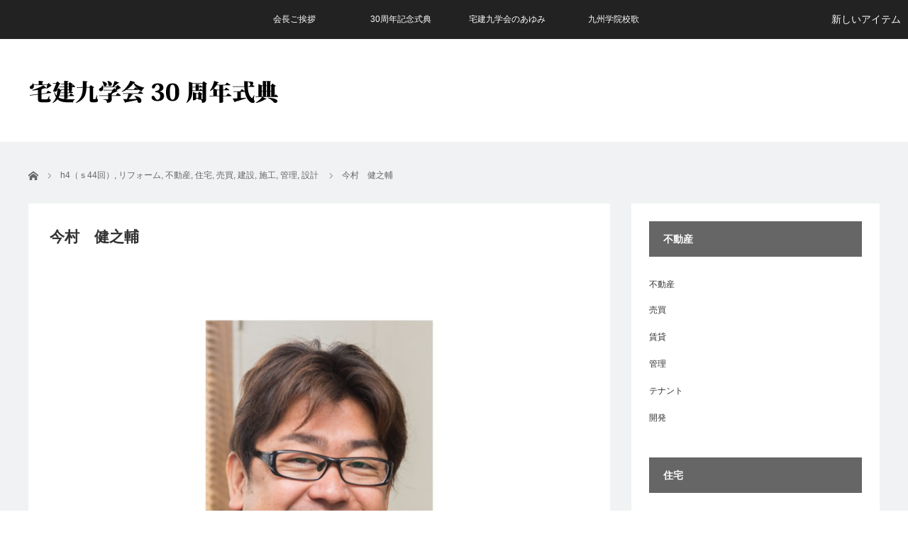

--- FILE ---
content_type: text/html; charset=UTF-8
request_url: https://kyugaku.jp/meibo/h4%EF%BC%88%EF%BD%9344%E5%9B%9E%EF%BC%89%E3%80%80%E4%BB%8A%E6%9D%91%E3%80%80%E5%81%A5%E4%B9%8B%E8%BC%94%E3%80%80%E3%88%B1%E5%B9%B3%E9%87%8E%E8%A8%AD%E8%A8%88%E5%AE%A4/
body_size: 8442
content:
<!DOCTYPE html>
<html class="pc" lang="ja">
<head>
<meta charset="UTF-8">
<!--[if IE]><meta http-equiv="X-UA-Compatible" content="IE=edge"><![endif]-->
<meta name="viewport" content="width=device-width">
<title>今村　健之輔　　 | 宅建九学会30周年記念式典</title>
<meta name="description" content=" 	Ｈ４（Ｓ４４回） 	（株）平野設計室 	住宅、建築、設計、管理、施工、売買、不動産、リフォーム 	熊本市中央区平成3-5-6 	tel:0963787091 	fax:0963795722 	imamura@...">
<link rel="pingback" href="https://kyugaku.jp/meibo/xmlrpc.php">
<meta name="keywords" content="h4（ｓ44回）,リフォーム,不動産,住宅,売買,建設,施工,管理,設計,熊本,九学,九州学院,名簿" />
<meta name="description" content="Ｈ４（Ｓ４４回） （株）平野設計室 住宅、建築、設計、管理、施工、売買、不動産、リフォーム 熊本市中央区平成3-5-6 tel:0963787091 fax:0963795722 imamura@j-hirano.co.jp http://" />
<meta name='robots' content='max-image-preview:large' />
<link rel="alternate" type="application/rss+xml" title="宅建九学会30周年記念式典 &raquo; フィード" href="https://kyugaku.jp/meibo/feed/" />
<link rel="alternate" type="application/rss+xml" title="宅建九学会30周年記念式典 &raquo; コメントフィード" href="https://kyugaku.jp/meibo/comments/feed/" />
<link rel="alternate" type="application/rss+xml" title="宅建九学会30周年記念式典 &raquo; 今村　健之輔　　 のコメントのフィード" href="https://kyugaku.jp/meibo/h4%ef%bc%88%ef%bd%9344%e5%9b%9e%ef%bc%89%e3%80%80%e4%bb%8a%e6%9d%91%e3%80%80%e5%81%a5%e4%b9%8b%e8%bc%94%e3%80%80%e3%88%b1%e5%b9%b3%e9%87%8e%e8%a8%ad%e8%a8%88%e5%ae%a4/feed/" />
<script type="text/javascript">
window._wpemojiSettings = {"baseUrl":"https:\/\/s.w.org\/images\/core\/emoji\/14.0.0\/72x72\/","ext":".png","svgUrl":"https:\/\/s.w.org\/images\/core\/emoji\/14.0.0\/svg\/","svgExt":".svg","source":{"concatemoji":"https:\/\/kyugaku.jp\/meibo\/wp-includes\/js\/wp-emoji-release.min.js?ver=6.1.9"}};
/*! This file is auto-generated */
!function(e,a,t){var n,r,o,i=a.createElement("canvas"),p=i.getContext&&i.getContext("2d");function s(e,t){var a=String.fromCharCode,e=(p.clearRect(0,0,i.width,i.height),p.fillText(a.apply(this,e),0,0),i.toDataURL());return p.clearRect(0,0,i.width,i.height),p.fillText(a.apply(this,t),0,0),e===i.toDataURL()}function c(e){var t=a.createElement("script");t.src=e,t.defer=t.type="text/javascript",a.getElementsByTagName("head")[0].appendChild(t)}for(o=Array("flag","emoji"),t.supports={everything:!0,everythingExceptFlag:!0},r=0;r<o.length;r++)t.supports[o[r]]=function(e){if(p&&p.fillText)switch(p.textBaseline="top",p.font="600 32px Arial",e){case"flag":return s([127987,65039,8205,9895,65039],[127987,65039,8203,9895,65039])?!1:!s([55356,56826,55356,56819],[55356,56826,8203,55356,56819])&&!s([55356,57332,56128,56423,56128,56418,56128,56421,56128,56430,56128,56423,56128,56447],[55356,57332,8203,56128,56423,8203,56128,56418,8203,56128,56421,8203,56128,56430,8203,56128,56423,8203,56128,56447]);case"emoji":return!s([129777,127995,8205,129778,127999],[129777,127995,8203,129778,127999])}return!1}(o[r]),t.supports.everything=t.supports.everything&&t.supports[o[r]],"flag"!==o[r]&&(t.supports.everythingExceptFlag=t.supports.everythingExceptFlag&&t.supports[o[r]]);t.supports.everythingExceptFlag=t.supports.everythingExceptFlag&&!t.supports.flag,t.DOMReady=!1,t.readyCallback=function(){t.DOMReady=!0},t.supports.everything||(n=function(){t.readyCallback()},a.addEventListener?(a.addEventListener("DOMContentLoaded",n,!1),e.addEventListener("load",n,!1)):(e.attachEvent("onload",n),a.attachEvent("onreadystatechange",function(){"complete"===a.readyState&&t.readyCallback()})),(e=t.source||{}).concatemoji?c(e.concatemoji):e.wpemoji&&e.twemoji&&(c(e.twemoji),c(e.wpemoji)))}(window,document,window._wpemojiSettings);
</script>
<style type="text/css">
img.wp-smiley,
img.emoji {
	display: inline !important;
	border: none !important;
	box-shadow: none !important;
	height: 1em !important;
	width: 1em !important;
	margin: 0 0.07em !important;
	vertical-align: -0.1em !important;
	background: none !important;
	padding: 0 !important;
}
</style>
	<link rel='stylesheet' id='style-css' href='https://kyugaku.jp/meibo/wp-content/themes/view_tcd032/style.css?ver=2.3' type='text/css' media='screen' />
<link rel='stylesheet' id='wp-block-library-css' href='https://kyugaku.jp/meibo/wp-includes/css/dist/block-library/style.min.css?ver=6.1.9' type='text/css' media='all' />
<link rel='stylesheet' id='classic-theme-styles-css' href='https://kyugaku.jp/meibo/wp-includes/css/classic-themes.min.css?ver=1' type='text/css' media='all' />
<style id='global-styles-inline-css' type='text/css'>
body{--wp--preset--color--black: #000000;--wp--preset--color--cyan-bluish-gray: #abb8c3;--wp--preset--color--white: #ffffff;--wp--preset--color--pale-pink: #f78da7;--wp--preset--color--vivid-red: #cf2e2e;--wp--preset--color--luminous-vivid-orange: #ff6900;--wp--preset--color--luminous-vivid-amber: #fcb900;--wp--preset--color--light-green-cyan: #7bdcb5;--wp--preset--color--vivid-green-cyan: #00d084;--wp--preset--color--pale-cyan-blue: #8ed1fc;--wp--preset--color--vivid-cyan-blue: #0693e3;--wp--preset--color--vivid-purple: #9b51e0;--wp--preset--gradient--vivid-cyan-blue-to-vivid-purple: linear-gradient(135deg,rgba(6,147,227,1) 0%,rgb(155,81,224) 100%);--wp--preset--gradient--light-green-cyan-to-vivid-green-cyan: linear-gradient(135deg,rgb(122,220,180) 0%,rgb(0,208,130) 100%);--wp--preset--gradient--luminous-vivid-amber-to-luminous-vivid-orange: linear-gradient(135deg,rgba(252,185,0,1) 0%,rgba(255,105,0,1) 100%);--wp--preset--gradient--luminous-vivid-orange-to-vivid-red: linear-gradient(135deg,rgba(255,105,0,1) 0%,rgb(207,46,46) 100%);--wp--preset--gradient--very-light-gray-to-cyan-bluish-gray: linear-gradient(135deg,rgb(238,238,238) 0%,rgb(169,184,195) 100%);--wp--preset--gradient--cool-to-warm-spectrum: linear-gradient(135deg,rgb(74,234,220) 0%,rgb(151,120,209) 20%,rgb(207,42,186) 40%,rgb(238,44,130) 60%,rgb(251,105,98) 80%,rgb(254,248,76) 100%);--wp--preset--gradient--blush-light-purple: linear-gradient(135deg,rgb(255,206,236) 0%,rgb(152,150,240) 100%);--wp--preset--gradient--blush-bordeaux: linear-gradient(135deg,rgb(254,205,165) 0%,rgb(254,45,45) 50%,rgb(107,0,62) 100%);--wp--preset--gradient--luminous-dusk: linear-gradient(135deg,rgb(255,203,112) 0%,rgb(199,81,192) 50%,rgb(65,88,208) 100%);--wp--preset--gradient--pale-ocean: linear-gradient(135deg,rgb(255,245,203) 0%,rgb(182,227,212) 50%,rgb(51,167,181) 100%);--wp--preset--gradient--electric-grass: linear-gradient(135deg,rgb(202,248,128) 0%,rgb(113,206,126) 100%);--wp--preset--gradient--midnight: linear-gradient(135deg,rgb(2,3,129) 0%,rgb(40,116,252) 100%);--wp--preset--duotone--dark-grayscale: url('#wp-duotone-dark-grayscale');--wp--preset--duotone--grayscale: url('#wp-duotone-grayscale');--wp--preset--duotone--purple-yellow: url('#wp-duotone-purple-yellow');--wp--preset--duotone--blue-red: url('#wp-duotone-blue-red');--wp--preset--duotone--midnight: url('#wp-duotone-midnight');--wp--preset--duotone--magenta-yellow: url('#wp-duotone-magenta-yellow');--wp--preset--duotone--purple-green: url('#wp-duotone-purple-green');--wp--preset--duotone--blue-orange: url('#wp-duotone-blue-orange');--wp--preset--font-size--small: 13px;--wp--preset--font-size--medium: 20px;--wp--preset--font-size--large: 36px;--wp--preset--font-size--x-large: 42px;--wp--preset--spacing--20: 0.44rem;--wp--preset--spacing--30: 0.67rem;--wp--preset--spacing--40: 1rem;--wp--preset--spacing--50: 1.5rem;--wp--preset--spacing--60: 2.25rem;--wp--preset--spacing--70: 3.38rem;--wp--preset--spacing--80: 5.06rem;}:where(.is-layout-flex){gap: 0.5em;}body .is-layout-flow > .alignleft{float: left;margin-inline-start: 0;margin-inline-end: 2em;}body .is-layout-flow > .alignright{float: right;margin-inline-start: 2em;margin-inline-end: 0;}body .is-layout-flow > .aligncenter{margin-left: auto !important;margin-right: auto !important;}body .is-layout-constrained > .alignleft{float: left;margin-inline-start: 0;margin-inline-end: 2em;}body .is-layout-constrained > .alignright{float: right;margin-inline-start: 2em;margin-inline-end: 0;}body .is-layout-constrained > .aligncenter{margin-left: auto !important;margin-right: auto !important;}body .is-layout-constrained > :where(:not(.alignleft):not(.alignright):not(.alignfull)){max-width: var(--wp--style--global--content-size);margin-left: auto !important;margin-right: auto !important;}body .is-layout-constrained > .alignwide{max-width: var(--wp--style--global--wide-size);}body .is-layout-flex{display: flex;}body .is-layout-flex{flex-wrap: wrap;align-items: center;}body .is-layout-flex > *{margin: 0;}:where(.wp-block-columns.is-layout-flex){gap: 2em;}.has-black-color{color: var(--wp--preset--color--black) !important;}.has-cyan-bluish-gray-color{color: var(--wp--preset--color--cyan-bluish-gray) !important;}.has-white-color{color: var(--wp--preset--color--white) !important;}.has-pale-pink-color{color: var(--wp--preset--color--pale-pink) !important;}.has-vivid-red-color{color: var(--wp--preset--color--vivid-red) !important;}.has-luminous-vivid-orange-color{color: var(--wp--preset--color--luminous-vivid-orange) !important;}.has-luminous-vivid-amber-color{color: var(--wp--preset--color--luminous-vivid-amber) !important;}.has-light-green-cyan-color{color: var(--wp--preset--color--light-green-cyan) !important;}.has-vivid-green-cyan-color{color: var(--wp--preset--color--vivid-green-cyan) !important;}.has-pale-cyan-blue-color{color: var(--wp--preset--color--pale-cyan-blue) !important;}.has-vivid-cyan-blue-color{color: var(--wp--preset--color--vivid-cyan-blue) !important;}.has-vivid-purple-color{color: var(--wp--preset--color--vivid-purple) !important;}.has-black-background-color{background-color: var(--wp--preset--color--black) !important;}.has-cyan-bluish-gray-background-color{background-color: var(--wp--preset--color--cyan-bluish-gray) !important;}.has-white-background-color{background-color: var(--wp--preset--color--white) !important;}.has-pale-pink-background-color{background-color: var(--wp--preset--color--pale-pink) !important;}.has-vivid-red-background-color{background-color: var(--wp--preset--color--vivid-red) !important;}.has-luminous-vivid-orange-background-color{background-color: var(--wp--preset--color--luminous-vivid-orange) !important;}.has-luminous-vivid-amber-background-color{background-color: var(--wp--preset--color--luminous-vivid-amber) !important;}.has-light-green-cyan-background-color{background-color: var(--wp--preset--color--light-green-cyan) !important;}.has-vivid-green-cyan-background-color{background-color: var(--wp--preset--color--vivid-green-cyan) !important;}.has-pale-cyan-blue-background-color{background-color: var(--wp--preset--color--pale-cyan-blue) !important;}.has-vivid-cyan-blue-background-color{background-color: var(--wp--preset--color--vivid-cyan-blue) !important;}.has-vivid-purple-background-color{background-color: var(--wp--preset--color--vivid-purple) !important;}.has-black-border-color{border-color: var(--wp--preset--color--black) !important;}.has-cyan-bluish-gray-border-color{border-color: var(--wp--preset--color--cyan-bluish-gray) !important;}.has-white-border-color{border-color: var(--wp--preset--color--white) !important;}.has-pale-pink-border-color{border-color: var(--wp--preset--color--pale-pink) !important;}.has-vivid-red-border-color{border-color: var(--wp--preset--color--vivid-red) !important;}.has-luminous-vivid-orange-border-color{border-color: var(--wp--preset--color--luminous-vivid-orange) !important;}.has-luminous-vivid-amber-border-color{border-color: var(--wp--preset--color--luminous-vivid-amber) !important;}.has-light-green-cyan-border-color{border-color: var(--wp--preset--color--light-green-cyan) !important;}.has-vivid-green-cyan-border-color{border-color: var(--wp--preset--color--vivid-green-cyan) !important;}.has-pale-cyan-blue-border-color{border-color: var(--wp--preset--color--pale-cyan-blue) !important;}.has-vivid-cyan-blue-border-color{border-color: var(--wp--preset--color--vivid-cyan-blue) !important;}.has-vivid-purple-border-color{border-color: var(--wp--preset--color--vivid-purple) !important;}.has-vivid-cyan-blue-to-vivid-purple-gradient-background{background: var(--wp--preset--gradient--vivid-cyan-blue-to-vivid-purple) !important;}.has-light-green-cyan-to-vivid-green-cyan-gradient-background{background: var(--wp--preset--gradient--light-green-cyan-to-vivid-green-cyan) !important;}.has-luminous-vivid-amber-to-luminous-vivid-orange-gradient-background{background: var(--wp--preset--gradient--luminous-vivid-amber-to-luminous-vivid-orange) !important;}.has-luminous-vivid-orange-to-vivid-red-gradient-background{background: var(--wp--preset--gradient--luminous-vivid-orange-to-vivid-red) !important;}.has-very-light-gray-to-cyan-bluish-gray-gradient-background{background: var(--wp--preset--gradient--very-light-gray-to-cyan-bluish-gray) !important;}.has-cool-to-warm-spectrum-gradient-background{background: var(--wp--preset--gradient--cool-to-warm-spectrum) !important;}.has-blush-light-purple-gradient-background{background: var(--wp--preset--gradient--blush-light-purple) !important;}.has-blush-bordeaux-gradient-background{background: var(--wp--preset--gradient--blush-bordeaux) !important;}.has-luminous-dusk-gradient-background{background: var(--wp--preset--gradient--luminous-dusk) !important;}.has-pale-ocean-gradient-background{background: var(--wp--preset--gradient--pale-ocean) !important;}.has-electric-grass-gradient-background{background: var(--wp--preset--gradient--electric-grass) !important;}.has-midnight-gradient-background{background: var(--wp--preset--gradient--midnight) !important;}.has-small-font-size{font-size: var(--wp--preset--font-size--small) !important;}.has-medium-font-size{font-size: var(--wp--preset--font-size--medium) !important;}.has-large-font-size{font-size: var(--wp--preset--font-size--large) !important;}.has-x-large-font-size{font-size: var(--wp--preset--font-size--x-large) !important;}
.wp-block-navigation a:where(:not(.wp-element-button)){color: inherit;}
:where(.wp-block-columns.is-layout-flex){gap: 2em;}
.wp-block-pullquote{font-size: 1.5em;line-height: 1.6;}
</style>
<script type='text/javascript' src='https://kyugaku.jp/meibo/wp-includes/js/jquery/jquery.min.js?ver=3.6.1' id='jquery-core-js'></script>
<script type='text/javascript' src='https://kyugaku.jp/meibo/wp-includes/js/jquery/jquery-migrate.min.js?ver=3.3.2' id='jquery-migrate-js'></script>
<link rel="https://api.w.org/" href="https://kyugaku.jp/meibo/wp-json/" /><link rel="alternate" type="application/json" href="https://kyugaku.jp/meibo/wp-json/wp/v2/posts/1028" /><link rel="canonical" href="https://kyugaku.jp/meibo/h4%ef%bc%88%ef%bd%9344%e5%9b%9e%ef%bc%89%e3%80%80%e4%bb%8a%e6%9d%91%e3%80%80%e5%81%a5%e4%b9%8b%e8%bc%94%e3%80%80%e3%88%b1%e5%b9%b3%e9%87%8e%e8%a8%ad%e8%a8%88%e5%ae%a4/" />
<link rel='shortlink' href='https://kyugaku.jp/meibo/?p=1028' />
<link rel="alternate" type="application/json+oembed" href="https://kyugaku.jp/meibo/wp-json/oembed/1.0/embed?url=https%3A%2F%2Fkyugaku.jp%2Fmeibo%2Fh4%25ef%25bc%2588%25ef%25bd%259344%25e5%259b%259e%25ef%25bc%2589%25e3%2580%2580%25e4%25bb%258a%25e6%259d%2591%25e3%2580%2580%25e5%2581%25a5%25e4%25b9%258b%25e8%25bc%2594%25e3%2580%2580%25e3%2588%25b1%25e5%25b9%25b3%25e9%2587%258e%25e8%25a8%25ad%25e8%25a8%2588%25e5%25ae%25a4%2F" />
<link rel="alternate" type="text/xml+oembed" href="https://kyugaku.jp/meibo/wp-json/oembed/1.0/embed?url=https%3A%2F%2Fkyugaku.jp%2Fmeibo%2Fh4%25ef%25bc%2588%25ef%25bd%259344%25e5%259b%259e%25ef%25bc%2589%25e3%2580%2580%25e4%25bb%258a%25e6%259d%2591%25e3%2580%2580%25e5%2581%25a5%25e4%25b9%258b%25e8%25bc%2594%25e3%2580%2580%25e3%2588%25b1%25e5%25b9%25b3%25e9%2587%258e%25e8%25a8%25ad%25e8%25a8%2588%25e5%25ae%25a4%2F&#038;format=xml" />

<script src="https://kyugaku.jp/meibo/wp-content/themes/view_tcd032/js/jscript.js?ver=2.3"></script>
<script src="https://kyugaku.jp/meibo/wp-content/themes/view_tcd032/js/comment.js?ver=2.3"></script>


<link rel="stylesheet" href="https://kyugaku.jp/meibo/wp-content/themes/view_tcd032/responsive.css?ver=2.3">
<link rel="stylesheet" media="screen and (max-width:641px)" href="https://kyugaku.jp/meibo/wp-content/themes/view_tcd032/footer-bar/footer-bar.css?ver=2.3">

<link rel="stylesheet" href="https://kyugaku.jp/meibo/wp-content/themes/view_tcd032/japanese.css?ver=2.3">

<!--[if lt IE 9]>
<script src="https://kyugaku.jp/meibo/wp-content/themes/view_tcd032/js/html5.js?ver=2.3"></script>
<![endif]-->

<style type="text/css">

#logo { top:56px; left:0px; }

a:hover, #index_news ol .date, #news_archive .date, #post_list_type1 #post_list .image a:hover, #post_list_type2 #post_list .image a:hover, #image_meta li a:hover,
 .mobile #comment_header ul li a:hover, .mobile #comment_header ul li.comment_switch_active a, .mobile #comment_header ul li.comment_switch_active a:hover
  { color:#666666; }

.post_content a, #category_desc a{ color:#333333; }
.post_content a:hover, #category_desc a:hover{ color:#666666; }

#footer_bottom_menu li a:hover, #copyright a:hover{ color:#666666; }

.pc #global_menu li a:hover, .pc #global_menu > ul > li.active > a, .pc #global_menu ul ul a, #return_top a, #index_news .link:hover, #post_list_type1 #post_list li .title a:hover, #post_list_type2 #post_list li .title a:hover, .archive_headline,
 #post_date_headline, #related_post .headline, #comment_headline, #single_news_headline, .side_headline, #news_archive_headline,
  #wp-calendar td a:hover, #wp-calendar #prev a:hover, #wp-calendar #next a:hover, .widget_search #search-btn input:hover, .widget_search #searchsubmit:hover, .side_widget.google_search #searchsubmit:hover, .collapse_category_list li a:hover,
   #submit_comment:hover, #post_pagination a:hover, #post_pagination p, a.menu_button:hover
    { background-color:#666666; }
.collapse_category_list li a:hover{ border-color: #666666; }
.pc #global_menu{ background-color:#222222; }
.pc #global_menu > ul > li a{ background-color:#222222; color:#FFFFFF; }
#header_lang ul li a, #header_lang ul li ul li a { background-color:#222222; color:#FFFFFF; }
#header_lang ul li a:hover, #header_lang ul li ul li a:hover { background-color:#180E21; }

#bread_crumb li.home a:hover:before, #bread_crumb li a:hover{ color:#666666; }

.mobile #global_menu li a:hover { background-color:#666666 !important; }
@media only screen and (max-width: 991px) {
.mobile #global_menu li a:hover { background-color:#333!important; }
}


#footer_social_link li:before{ color:#CCCCCC; }
#footer_social_link li:hover:before { color:#666666; }
#footer_bottom_menu li a{ color:#333333; border-color:#333333; }
#copyright, #copyright a{ color:#333333; }
#footer_bottom{ background-color:#f1f2f4; }

#comment_textarea textarea:focus, #guest_info input:focus
 { border-color:#666666; }

#load_post a:hover
 { background:#666666; }

.pc #global_menu ul ul a:hover, #return_top a:hover
 { background-color:#180E21; }

#post_title { font-size:21px; }
.post_content, #category_desc { font-size:13px; }
.single-news #post_title { font-size:21px; }
.single-news .post_content { font-size:14px; }
.home #post_list_type1 #post_list li .title { font-size:12px; }
.archive #post_list_type2 #post_list li .title { font-size:12px; }




</style>




<style type="text/css"></style></head>
<body data-rsssl=1 class="post-template-default single single-post postid-1028 single-format-standard">

 <!-- global menu -->
  <a href="#" class="menu_button"></a>
  <a href="#" id="header_lang_button"><span>menu</span></a>
 <div id="global_menu" class="clearfix">
  <ul id="menu-service" class="menu"><li id="menu-item-1655" class="menu-item menu-item-type-post_type menu-item-object-page menu-item-1655"><a href="https://kyugaku.jp/meibo/%e5%89%b5%e7%ab%8b%ef%bc%93%ef%bc%90%e5%91%a8%e5%b9%b4%e3%80%80%e6%8f%90%e8%a8%80/">会長ご挨拶</a></li>
<li id="menu-item-1660" class="menu-item menu-item-type-post_type menu-item-object-page menu-item-1660"><a href="https://kyugaku.jp/meibo/30%e5%91%a8%e5%b9%b4%e8%a8%98%e5%bf%b5%e5%bc%8f%e5%85%b8/">30周年記念式典</a></li>
<li id="menu-item-1528" class="menu-item menu-item-type-post_type menu-item-object-page menu-item-1528"><a href="https://kyugaku.jp/meibo/%e5%ae%85%e5%bb%ba%e4%b9%9d%e5%ad%a6%e4%bc%9a%e3%81%ae%e3%81%82%e3%82%86%e3%81%bf/">宅建九学会のあゆみ</a></li>
<li id="menu-item-1567" class="menu-item menu-item-type-post_type menu-item-object-page menu-item-1567"><a href="https://kyugaku.jp/meibo/%e4%b9%9d%e5%b7%9e%e5%ad%a6%e9%99%a2%e6%a0%a1%e6%ad%8c/">九州学院校歌</a></li>
</ul> </div>
         <div id="header_lang" class="type1">
    <ul class="clearfix">
          <li>
      <a class="clearfix non_active_site" href="#" target="_blank">
              <span class="name">新しいアイテム</span>
      </a>
     </li>
         </ul>
   </div>
       
 <div id="header">
  <div id="header_inner">

   <!-- logo -->
   <div id='logo_image'>
<h1 id="logo"><a href=" https://kyugaku.jp/meibo/" title="宅建九学会30周年記念式典" data-label="宅建九学会30周年記念式典"><img src="https://kyugaku.jp/meibo/wp-content/uploads/tcd-w/logo.gif?1768817884" alt="宅建九学会30周年記念式典" title="宅建九学会30周年記念式典" /></a></h1>
</div>

   <!-- banner1 -->
            <div style="clear:both"></div>

  </div><!-- END #header_inner -->
 </div><!-- END #header -->

 
 <div id="contents">
  <div id="contents_inner" class="clearfix">

  <!-- bread crumb -->
    
<ul id="bread_crumb" class="clearfix">
 <li itemscope="itemscope" itemtype="http://data-vocabulary.org/Breadcrumb" class="home"><a itemprop="url"  href="https://kyugaku.jp/meibo/"><span>ホーム</span></a></li>

 <li itemscope="itemscope" itemtype="http://data-vocabulary.org/Breadcrumb">
    <a itemprop="url" href="https://kyugaku.jp/meibo/category/s/h4%ef%bc%88%ef%bd%9344%e5%9b%9e%ef%bc%89/"><span itemprop="title">h4（ｓ44回）</span>,</a>
      <a itemprop="url" href="https://kyugaku.jp/meibo/category/%e4%bd%8f%e5%ae%85/%e3%83%aa%e3%83%95%e3%82%a9%e3%83%bc%e3%83%a0/"><span itemprop="title">リフォーム</span>,</a>
      <a itemprop="url" href="https://kyugaku.jp/meibo/category/estate/"><span itemprop="title">不動産</span>,</a>
      <a itemprop="url" href="https://kyugaku.jp/meibo/category/%e4%bd%8f%e5%ae%85/"><span itemprop="title">住宅</span>,</a>
      <a itemprop="url" href="https://kyugaku.jp/meibo/category/estate/%e5%a3%b2%e8%b2%b7/"><span itemprop="title">売買</span>,</a>
      <a itemprop="url" href="https://kyugaku.jp/meibo/category/%e4%bd%8f%e5%ae%85/%e5%bb%ba%e8%a8%ad/"><span itemprop="title">建設</span>,</a>
      <a itemprop="url" href="https://kyugaku.jp/meibo/category/%e4%bd%8f%e5%ae%85/%e6%96%bd%e5%b7%a5/"><span itemprop="title">施工</span>,</a>
      <a itemprop="url" href="https://kyugaku.jp/meibo/category/estate/%e7%ae%a1%e7%90%86/"><span itemprop="title">管理</span>,</a>
      <a itemprop="url" href="https://kyugaku.jp/meibo/category/%e4%bd%8f%e5%ae%85/%e8%a8%ad%e8%a8%88/"><span itemprop="title">設計</span></a>
     </li>
 <li class="last">今村　健之輔　　</li>

</ul>
  
<div id="main_col">

 
 <div id="article">

  
    <h2 id="post_title">今村　健之輔　　</h2>
  
    <div id="post_image">
   <div id="gallery">
    <img width="613" height="460" src="https://kyugaku.jp/meibo/wp-content/uploads/56575cf2f43045f4e725292905bf78c1.jpg" class="attachment-size5 size-size5 wp-post-image" alt="" decoding="async" srcset="https://kyugaku.jp/meibo/wp-content/uploads/56575cf2f43045f4e725292905bf78c1.jpg 2268w, https://kyugaku.jp/meibo/wp-content/uploads/56575cf2f43045f4e725292905bf78c1-300x225.jpg 300w, https://kyugaku.jp/meibo/wp-content/uploads/56575cf2f43045f4e725292905bf78c1-768x576.jpg 768w, https://kyugaku.jp/meibo/wp-content/uploads/56575cf2f43045f4e725292905bf78c1-1024x768.jpg 1024w" sizes="(max-width: 613px) 100vw, 613px" />   </div>
   <div id="image_meta" class="clearfix">
        <ul class="clearfix">
              </ul>
   </div>
  </div><!-- END #post_image -->
  
  <div class="post_content clearfix">
       <ol>
<li>Ｈ４（Ｓ４４回）</li>
<li>（株）平野設計室</li>
<li><a href="https://kyugaku.jp/meibo/category/%E4%BD%8F%E5%AE%85/">住宅</a>、<a href="https://kyugaku.jp/meibo/category/%E4%BD%8F%E5%AE%85/%E5%BB%BA%E8%A8%AD/">建築</a>、<a href="https://kyugaku.jp/meibo/category/%E4%BD%8F%E5%AE%85/%E8%A8%AD%E8%A8%88/">設計</a>、<a href="https://kyugaku.jp/meibo/category/estate/%E7%AE%A1%E7%90%86/">管理</a>、<a href="https://kyugaku.jp/meibo/category/%E4%BD%8F%E5%AE%85/%E6%96%BD%E5%B7%A5/">施工</a>、<a href="https://kyugaku.jp/meibo/category/estate/%E5%A3%B2%E8%B2%B7/">売買</a>、<a href="https://kyugaku.jp/meibo/category/estate/">不動産</a>、<a href="https://kyugaku.jp/meibo/category/%E4%BD%8F%E5%AE%85/%E3%83%AA%E3%83%95%E3%82%A9%E3%83%BC%E3%83%A0/">リフォーム</a></li>
<li>熊本市中央区平成3-5-6</li>
<li><a href="tel:0963787091">tel:0963787091</a></li>
<li>fax:0963795722</li>
<li>imamura@j-hirano.co.jp</li>
<li><a href="http://j-hirano.co.jp/" target="_blank">http://j-hirano.co.jp/</a></li>
</ol>
     </div>

    <div id="single_share" class="clearfix">
   
<!--Type1-->

<div id="share_top1">

 

<div class="sns">
<ul class="type1 clearfix">








</ul>
</div>

</div>


<!--Type2-->

<!--Type3-->

<!--Type4-->

<!--Type5-->
  </div>
  
  <ul id="post_meta_bottom" class="clearfix">
              </ul>

  
 </div><!-- END #article -->

 <!-- banner1 -->
   
 
 
 
</div><!-- END #main_col -->


 
              <div id="side_col">
       <div class="side_widget clearfix widget_nav_menu" id="nav_menu-2">
<h3 class="side_headline">不動産</h3><div class="menu-fudosan-container"><ul id="menu-fudosan" class="menu"><li id="menu-item-263" class="menu-item menu-item-type-taxonomy menu-item-object-category current-post-ancestor current-menu-parent current-post-parent menu-item-has-children menu-item-263"><a href="https://kyugaku.jp/meibo/category/estate/">不動産</a>
<ul class="sub-menu">
	<li id="menu-item-264" class="menu-item menu-item-type-taxonomy menu-item-object-category current-post-ancestor current-menu-parent current-post-parent menu-item-264"><a href="https://kyugaku.jp/meibo/category/estate/%e5%a3%b2%e8%b2%b7/">売買</a></li>
	<li id="menu-item-265" class="menu-item menu-item-type-taxonomy menu-item-object-category menu-item-265"><a href="https://kyugaku.jp/meibo/category/estate/rent/">賃貸</a></li>
	<li id="menu-item-276" class="menu-item menu-item-type-taxonomy menu-item-object-category current-post-ancestor current-menu-parent current-post-parent menu-item-276"><a href="https://kyugaku.jp/meibo/category/estate/%e7%ae%a1%e7%90%86/">管理</a></li>
	<li id="menu-item-266" class="menu-item menu-item-type-taxonomy menu-item-object-category menu-item-266"><a href="https://kyugaku.jp/meibo/category/estate/tenant/">テナント</a></li>
	<li id="menu-item-267" class="menu-item menu-item-type-taxonomy menu-item-object-category menu-item-267"><a href="https://kyugaku.jp/meibo/category/estate/%e9%96%8b%e7%99%ba/">開発</a></li>
</ul>
</li>
</ul></div></div>
<div class="side_widget clearfix widget_nav_menu" id="nav_menu-3">
<h3 class="side_headline">住宅</h3><div class="menu-zyutaku-container"><ul id="menu-zyutaku" class="menu"><li id="menu-item-270" class="menu-item menu-item-type-taxonomy menu-item-object-category current-post-ancestor current-menu-parent current-post-parent menu-item-has-children menu-item-270"><a href="https://kyugaku.jp/meibo/category/%e4%bd%8f%e5%ae%85/">住宅</a>
<ul class="sub-menu">
	<li id="menu-item-774" class="menu-item menu-item-type-taxonomy menu-item-object-category menu-item-774"><a href="https://kyugaku.jp/meibo/category/%e4%bd%8f%e5%ae%85/%e8%88%97%e8%a3%85/">舗装</a></li>
	<li id="menu-item-775" class="menu-item menu-item-type-taxonomy menu-item-object-category menu-item-775"><a href="https://kyugaku.jp/meibo/category/%e4%bd%8f%e5%ae%85/%e8%a7%a3%e4%bd%93/">解体</a></li>
	<li id="menu-item-787" class="menu-item menu-item-type-taxonomy menu-item-object-category current-post-ancestor current-menu-parent current-post-parent menu-item-787"><a href="https://kyugaku.jp/meibo/category/%e4%bd%8f%e5%ae%85/%e3%83%aa%e3%83%95%e3%82%a9%e3%83%bc%e3%83%a0/">リフォーム</a></li>
	<li id="menu-item-271" class="menu-item menu-item-type-taxonomy menu-item-object-category menu-item-271"><a href="https://kyugaku.jp/meibo/category/%e4%bd%8f%e5%ae%85/%e5%a1%97%e8%a3%85/">塗装</a></li>
	<li id="menu-item-788" class="menu-item menu-item-type-taxonomy menu-item-object-category menu-item-788"><a href="https://kyugaku.jp/meibo/category/%e4%bd%8f%e5%ae%85/%e5%9c%9f%e6%9c%a8/">土木</a></li>
	<li id="menu-item-769" class="menu-item menu-item-type-taxonomy menu-item-object-category menu-item-769"><a href="https://kyugaku.jp/meibo/category/%e4%bd%8f%e5%ae%85/%e5%bb%ba%e7%af%89/">建築</a></li>
	<li id="menu-item-779" class="menu-item menu-item-type-taxonomy menu-item-object-category current-post-ancestor current-menu-parent current-post-parent menu-item-779"><a href="https://kyugaku.jp/meibo/category/%e4%bd%8f%e5%ae%85/%e5%bb%ba%e8%a8%ad/">建設</a></li>
	<li id="menu-item-780" class="menu-item menu-item-type-taxonomy menu-item-object-category current-post-ancestor current-menu-parent current-post-parent menu-item-780"><a href="https://kyugaku.jp/meibo/category/%e4%bd%8f%e5%ae%85/%e6%96%bd%e5%b7%a5/">施工</a></li>
	<li id="menu-item-776" class="menu-item menu-item-type-taxonomy menu-item-object-category current-post-ancestor current-menu-parent current-post-parent menu-item-776"><a href="https://kyugaku.jp/meibo/category/%e4%bd%8f%e5%ae%85/%e8%a8%ad%e8%a8%88/">設計</a></li>
	<li id="menu-item-773" class="menu-item menu-item-type-taxonomy menu-item-object-category menu-item-773"><a href="https://kyugaku.jp/meibo/category/%e4%bd%8f%e5%ae%85/%e6%b8%ac%e9%87%8f%e3%83%bb%e8%aa%bf%e6%9f%bb/">測量・調査</a></li>
	<li id="menu-item-790" class="menu-item menu-item-type-taxonomy menu-item-object-category menu-item-790"><a href="https://kyugaku.jp/meibo/category/%e4%bd%8f%e5%ae%85/%e6%b6%88%e9%98%b2%e6%96%bd%e8%a8%ad%e5%b7%a5%e4%ba%8b%e6%a5%ad/">消防施設工事業</a></li>
	<li id="menu-item-792" class="menu-item menu-item-type-taxonomy menu-item-object-category menu-item-792"><a href="https://kyugaku.jp/meibo/category/%e4%bd%8f%e5%ae%85/%e6%b8%85%e6%8e%83/">清掃</a></li>
</ul>
</li>
</ul></div></div>
<div class="side_widget clearfix widget_nav_menu" id="nav_menu-4">
<h3 class="side_headline">サービス</h3><div class="menu-service-container"><ul id="menu-service-1" class="menu"><li class="menu-item menu-item-type-post_type menu-item-object-page menu-item-1655"><a href="https://kyugaku.jp/meibo/%e5%89%b5%e7%ab%8b%ef%bc%93%ef%bc%90%e5%91%a8%e5%b9%b4%e3%80%80%e6%8f%90%e8%a8%80/">会長ご挨拶</a></li>
<li class="menu-item menu-item-type-post_type menu-item-object-page menu-item-1660"><a href="https://kyugaku.jp/meibo/30%e5%91%a8%e5%b9%b4%e8%a8%98%e5%bf%b5%e5%bc%8f%e5%85%b8/">30周年記念式典</a></li>
<li class="menu-item menu-item-type-post_type menu-item-object-page menu-item-1528"><a href="https://kyugaku.jp/meibo/%e5%ae%85%e5%bb%ba%e4%b9%9d%e5%ad%a6%e4%bc%9a%e3%81%ae%e3%81%82%e3%82%86%e3%81%bf/">宅建九学会のあゆみ</a></li>
<li class="menu-item menu-item-type-post_type menu-item-object-page menu-item-1567"><a href="https://kyugaku.jp/meibo/%e4%b9%9d%e5%b7%9e%e5%ad%a6%e9%99%a2%e6%a0%a1%e6%ad%8c/">九州学院校歌</a></li>
</ul></div></div>
<div class="side_widget clearfix widget_nav_menu" id="nav_menu-6">
<h3 class="side_headline">政治</h3><div class="menu-seizi-container"><ul id="menu-seizi" class="menu"><li id="menu-item-282" class="menu-item menu-item-type-taxonomy menu-item-object-category menu-item-282"><a href="https://kyugaku.jp/meibo/category/%e7%86%8a%e6%9c%ac%e7%9c%8c%e8%ad%b0%e4%bc%9a%e8%ad%b0%e5%93%a1/">熊本県議会議員</a></li>
</ul></div></div>
<div class="side_widget clearfix widget_nav_menu" id="nav_menu-7">
<h3 class="side_headline">Ｓ</h3><div class="menu-sss-container"><ul id="menu-sss" class="menu"><li id="menu-item-283" class="menu-item menu-item-type-taxonomy menu-item-object-category current-post-ancestor menu-item-has-children menu-item-283"><a href="https://kyugaku.jp/meibo/category/s/">S</a>
<ul class="sub-menu">
	<li id="menu-item-295" class="menu-item menu-item-type-taxonomy menu-item-object-category menu-item-295"><a href="https://kyugaku.jp/meibo/category/s/s24s1%e5%9b%9e%ef%bc%89/">s24（s1回）</a></li>
	<li id="menu-item-296" class="menu-item menu-item-type-taxonomy menu-item-object-category menu-item-296"><a href="https://kyugaku.jp/meibo/category/s/s30s7%e5%9b%9e%ef%bc%89/">s30（s7回）</a></li>
	<li id="menu-item-297" class="menu-item menu-item-type-taxonomy menu-item-object-category menu-item-297"><a href="https://kyugaku.jp/meibo/category/s/s36s13%e5%9b%9e%ef%bc%89/">s36（s13回）</a></li>
	<li id="menu-item-298" class="menu-item menu-item-type-taxonomy menu-item-object-category menu-item-298"><a href="https://kyugaku.jp/meibo/category/s/s39s16%e5%9b%9e%ef%bc%89/">s39（s16回）</a></li>
	<li id="menu-item-299" class="menu-item menu-item-type-taxonomy menu-item-object-category menu-item-299"><a href="https://kyugaku.jp/meibo/category/s/s40%e7%94%9f/">s40生</a></li>
	<li id="menu-item-300" class="menu-item menu-item-type-taxonomy menu-item-object-category menu-item-300"><a href="https://kyugaku.jp/meibo/category/s/s40s17%e5%9b%9e%ef%bc%89/">s40（s17回）</a></li>
	<li id="menu-item-301" class="menu-item menu-item-type-taxonomy menu-item-object-category menu-item-301"><a href="https://kyugaku.jp/meibo/category/s/s41s18%e5%9b%9e%ef%bc%89/">s41（s18回）</a></li>
	<li id="menu-item-302" class="menu-item menu-item-type-taxonomy menu-item-object-category menu-item-302"><a href="https://kyugaku.jp/meibo/category/s/s42%ef%bc%88s19%e5%9b%9e%ef%bc%89/">s42（s19回）</a></li>
	<li id="menu-item-303" class="menu-item menu-item-type-taxonomy menu-item-object-category menu-item-303"><a href="https://kyugaku.jp/meibo/category/s/s43%ef%bc%88s20%e5%9b%9e%ef%bc%89/">s43（s20回）</a></li>
	<li id="menu-item-304" class="menu-item menu-item-type-taxonomy menu-item-object-category menu-item-304"><a href="https://kyugaku.jp/meibo/category/s/s44%ef%bc%88s21%e5%9b%9e%ef%bc%89/">s44（s21回）</a></li>
	<li id="menu-item-305" class="menu-item menu-item-type-taxonomy menu-item-object-category menu-item-305"><a href="https://kyugaku.jp/meibo/category/s/s45%ef%bc%88s22%e5%9b%9e%ef%bc%89/">s45（s22回）</a></li>
	<li id="menu-item-306" class="menu-item menu-item-type-taxonomy menu-item-object-category menu-item-306"><a href="https://kyugaku.jp/meibo/category/s/s46%ef%bc%88s23%e5%9b%9e%ef%bc%89/">s46（s23回）</a></li>
	<li id="menu-item-307" class="menu-item menu-item-type-taxonomy menu-item-object-category menu-item-307"><a href="https://kyugaku.jp/meibo/category/s/s49%ef%bc%88j25%e5%9b%9e%ef%bc%89/">s49（s25回）</a></li>
	<li id="menu-item-308" class="menu-item menu-item-type-taxonomy menu-item-object-category menu-item-308"><a href="https://kyugaku.jp/meibo/category/s/s50%ef%bc%88s27%e5%9b%9e%ef%bc%89/">s50（s27回）</a></li>
	<li id="menu-item-309" class="menu-item menu-item-type-taxonomy menu-item-object-category menu-item-309"><a href="https://kyugaku.jp/meibo/category/s/s53%ef%bc%88s30%e5%9b%9e%ef%bc%89/">s53（s30回）</a></li>
	<li id="menu-item-310" class="menu-item menu-item-type-taxonomy menu-item-object-category menu-item-310"><a href="https://kyugaku.jp/meibo/category/s/s54%ef%bc%88s31%e5%9b%9e%ef%bc%89/">s54（s31回）</a></li>
	<li id="menu-item-311" class="menu-item menu-item-type-taxonomy menu-item-object-category menu-item-311"><a href="https://kyugaku.jp/meibo/category/s/s56%ef%bc%88s33%e5%9b%9e/">s56（s33回)</a></li>
	<li id="menu-item-312" class="menu-item menu-item-type-taxonomy menu-item-object-category menu-item-312"><a href="https://kyugaku.jp/meibo/category/s/s57%ef%bc%88s34%e5%9b%9e%ef%bc%89/">s57（s34回）</a></li>
	<li id="menu-item-313" class="menu-item menu-item-type-taxonomy menu-item-object-category menu-item-313"><a href="https://kyugaku.jp/meibo/category/s/s58%ef%bc%88s35%e5%9b%9e%ef%bc%89/">s58（s35回）</a></li>
	<li id="menu-item-314" class="menu-item menu-item-type-taxonomy menu-item-object-category menu-item-314"><a href="https://kyugaku.jp/meibo/category/s/s59%ef%bc%88s36%e5%9b%9e%ef%bc%89/">s59（s36回）</a></li>
	<li id="menu-item-315" class="menu-item menu-item-type-taxonomy menu-item-object-category menu-item-315"><a href="https://kyugaku.jp/meibo/category/s/s60%ef%bc%88s37%e5%9b%9e%ef%bc%89/">s60（s37回）</a></li>
	<li id="menu-item-316" class="menu-item menu-item-type-taxonomy menu-item-object-category menu-item-316"><a href="https://kyugaku.jp/meibo/category/s/s61%ef%bc%88s38%e5%9b%9e%ef%bc%89/">s61（s38回）</a></li>
	<li id="menu-item-317" class="menu-item menu-item-type-taxonomy menu-item-object-category menu-item-317"><a href="https://kyugaku.jp/meibo/category/s/s62%ef%bc%88s39%e5%9b%9e%ef%bc%89/">s62（s39回）</a></li>
	<li id="menu-item-318" class="menu-item menu-item-type-taxonomy menu-item-object-category menu-item-318"><a href="https://kyugaku.jp/meibo/category/s/s63%ef%bc%88s40%e5%9b%9e%ef%bc%89/">s63（s40回）</a></li>
	<li id="menu-item-288" class="menu-item menu-item-type-taxonomy menu-item-object-category menu-item-288"><a href="https://kyugaku.jp/meibo/category/s/h1%ef%bc%88s41%e5%9b%9e%ef%bc%89/">h1（s41回）</a></li>
	<li id="menu-item-289" class="menu-item menu-item-type-taxonomy menu-item-object-category menu-item-289"><a href="https://kyugaku.jp/meibo/category/s/h2%ef%bc%88s42%e5%9b%9e%ef%bc%89/">h2（s42回）</a></li>
	<li id="menu-item-290" class="menu-item menu-item-type-taxonomy menu-item-object-category menu-item-290"><a href="https://kyugaku.jp/meibo/category/s/h3%ef%bc%88s43%e5%9b%9e%ef%bc%89/">h3（s43回）</a></li>
	<li id="menu-item-291" class="menu-item menu-item-type-taxonomy menu-item-object-category current-post-ancestor current-menu-parent current-post-parent menu-item-291"><a href="https://kyugaku.jp/meibo/category/s/h4%ef%bc%88%ef%bd%9344%e5%9b%9e%ef%bc%89/">h4（ｓ44回）</a></li>
	<li id="menu-item-292" class="menu-item menu-item-type-taxonomy menu-item-object-category menu-item-292"><a href="https://kyugaku.jp/meibo/category/s/h5%ef%bc%88%ef%bd%9345%e5%9b%9e%ef%bc%89/">h5（ｓ45回）</a></li>
	<li id="menu-item-293" class="menu-item menu-item-type-taxonomy menu-item-object-category menu-item-293"><a href="https://kyugaku.jp/meibo/category/s/h7%ef%bc%88%ef%bd%9347%e5%9b%9e%ef%bc%89/">h7（ｓ47回）</a></li>
	<li id="menu-item-294" class="menu-item menu-item-type-taxonomy menu-item-object-category menu-item-294"><a href="https://kyugaku.jp/meibo/category/s/h8%ef%bc%88%ef%bd%9348%e5%9b%9e%ef%bc%89/">h8（ｓ48回）</a></li>
	<li id="menu-item-284" class="menu-item menu-item-type-taxonomy menu-item-object-category menu-item-284"><a href="https://kyugaku.jp/meibo/category/s/h10%ef%bc%88s50%e5%9b%9e%ef%bc%89/">h10（s50回）</a></li>
	<li id="menu-item-285" class="menu-item menu-item-type-taxonomy menu-item-object-category menu-item-285"><a href="https://kyugaku.jp/meibo/category/s/h12%ef%bc%88s52%e5%9b%9e%ef%bc%89/">h12（s52回）</a></li>
	<li id="menu-item-286" class="menu-item menu-item-type-taxonomy menu-item-object-category menu-item-286"><a href="https://kyugaku.jp/meibo/category/s/h13%ef%bc%88s53%e5%9b%9e%ef%bc%89/">h13（s53回）</a></li>
	<li id="menu-item-287" class="menu-item menu-item-type-taxonomy menu-item-object-category menu-item-287"><a href="https://kyugaku.jp/meibo/category/s/h17%ef%bc%88s57%e5%9b%9e%ef%bc%89/">h17（s57回）</a></li>
</ul>
</li>
</ul></div></div>
      </div>
        
 

  </div><!-- END #contents_inner -->
 </div><!-- END #contents -->

 <div id="footer">
  <div id="footer_inner" class="clearfix">

      <div id="footer_widget_area1">
    <div class="side_widget clearfix widget_text" id="text-2">
			<div class="textwidget"><a href="http://kyugaku.jp/">宅建九学会トップページへ</a></div>
		</div>
   </div>
   
   <div class="footer_menu_wrapper">
   <!-- footer menu1 -->
   
   <!-- footer menu2 -->
      </div>

   
  </div><!-- END #footer_inner -->
 </div><!-- END #footer -->

 <div id="footer_bottom">
  <div id="footer_bottom_inner" class="clearfix">

   <!-- social button -->
      <ul class="user_sns clearfix" id="footer_social_link">
            <li class="facebook"><a href="https://www.facebook.com/kyugaku" target="_blank"><span>Facebook</span></a></li>                              <li class="rss"><a class="target_blank" href="https://kyugaku.jp/meibo/feed/">RSS</a></li>   </ul>
   
   <!-- footer bottom menu -->
   
   <p id="copyright">Copyright &copy;&nbsp; <a href="https://kyugaku.jp/meibo/">宅建九学会30周年記念式典</a> All rights reserved.</p>

  </div>
 </div>


 <div id="return_top">
  <a href="#header_top"><span>PAGE TOP</span></a>
 </div>

  <!-- facebook share button code -->
 <div id="fb-root"></div>
 <script>
 (function(d, s, id) {
   var js, fjs = d.getElementsByTagName(s)[0];
   if (d.getElementById(id)) return;
   js = d.createElement(s); js.id = id;
   js.async = true;
   js.src = "//connect.facebook.net/ja_JP/sdk.js#xfbml=1&version=v2.5";
   fjs.parentNode.insertBefore(js, fjs);
 }(document, 'script', 'facebook-jssdk'));
 </script>
 
<script type='text/javascript' src='https://kyugaku.jp/meibo/wp-includes/js/comment-reply.min.js?ver=6.1.9' id='comment-reply-js'></script>
</body>
</html>


--- FILE ---
content_type: text/css
request_url: https://kyugaku.jp/meibo/wp-content/themes/view_tcd032/responsive.css?ver=2.3
body_size: 5930
content:
@charset "utf-8";


@media screen and (max-width:641px) {
  body { min-width:0; }
}

/* レイアウト */

@media screen and (min-width:820px) and (max-width:1232px) {
  #header { min-width:initial; min-width:auto; width:100%; }
  #header_inner { width:100%; max-width:1232px; margin:0 auto; position:relative; }
  #contents { min-width:initial; min-width:auto; width:100%; }
  #contents_inner { width:100%; max-width:1232px; margin:0 auto; padding:20px 0 80px; }
  #main_col { width:-webkit-calc(100% - 8.3478% - 300px); width:-moz-calc(100% - 8.3478% - 300px); width:calc(100% - 8.3478% - 300px); }
  #sid_col { width:300px; }
  .page-template-page-noside #main_col { width:100%; max-width:1232px; float:none; }
  .page-template-page-category #main_col { width:100%; max-width:1232px; float:none; }
}

@media screen and (min-width:641px) and (max-width:820px) {
  #header { min-width:initial; min-width:auto; width:100%; }
  #header_inner { width:100%; max-width:820px; margin:0 auto; position:relative; }
  #contents { min-width:initial; min-width:auto; width:100%; }
  #contents_inner { width:100%; max-width:820px; margin:0 auto; padding:20px 0 80px; }
  #main_col { width:100%; float:none; }
  #side_col { width:100%; float:none; padding: 0}
  .page-template-page-noside #main_col { width:100%; max-width:820px; float:none; }
  .page-template-page-category #main_col { width:100%; max-width:820px; float:none; }
}

/*@media screen and (max-width:641px) {*/
@media screen and (max-width:1232px) {
  #header { height:60px; min-width:100%; width:100%; background:#fff; position:relative; left:0px; top:0px; z-index:1; margin:0; }
  #header_inner { height:auto; width:auto; margin:0 auto; padding:0; position:relative; }
  #contents { width:auto; min-width:100%; margin:0; padding:0; }
  #contents_inner { width:auto; margin:0; padding:20px 0; }
  #main_col { width:auto; float:none; position:relative; margin:0; padding:0; }
  #side_col { width:auto; float:none; margin:0 0 -15px 0; padding:10px 20px 30px; position:relative; background: none !important; }
  .page-template-page-noside #main_col { width:auto; float:none; }
  .page-template-page-category #main_col { width:auto; float:none; }
}


/* ----------------------------------------------------------------------
 ヘッダー
---------------------------------------------------------------------- */
@media screen and (max-width:1232px) {

/* グローバルメニュー */
  /*a.menu_button {
     position:absolute; right:0; top:3px; z-index:9; border-left:1px solid #ddd;
     display:inline-block; font-size:11px; color:#333; padding:0 15px; height:60px; line-height:60px; text-decoration:none;
  }
  a.menu_button:hover { background:#222; color:#fff; }
  a.menu_button.active { color:#fff; background:#333; }*/
  a.menu_button {
    position:absolute; right:0px; top:0px; z-index:9;
    display:inline-block; font-size:11px; color:#333; width:60px; height:60px; line-height:56px; text-decoration:none;
  }
  a.menu_button span { text-indent:100%; white-space:nowrap; overflow:hidden; display:block; }
  a.menu_button:before {
    font-family:'design_plus'; color:#888; display:block; position:absolute; top:17px; left:19px;
    font-size:18px; width:24px; height:24px; line-height:24px;
		text-align: center;
    -webkit-font-smoothing: antialiased; -moz-osx-font-smoothing: grayscale;
  }
  a.menu_button:before { content:'\f0c9'; }
  a.menu_button:hover, a.menu_button.active { background:#333; }
  a.menu_button:hover:before, a.menu_button.active:before { color:#fff; }
}

/*@media screen and (min-width:641px) and (max-width:1232px) {*/
@media screen and (max-width:1232px) {
  .pc #global_menu { z-index:100; background:#222222; min-width:initial; min-width:auto; width:100%; }
  .pc #global_menu > ul { height:auto; width:100%; margin:0 auto; padding-top:20px; text-align:center; font-size:0; }
  .pc #global_menu > ul > li { display:inline-block; min-width:150px; margin-bottom:20px; font-size:1%; vertical-align:middle; position:relative; -moz-box-sizing:border-box; -webkit-box-sizing:border-box; -o-box-sizing:border-box; -ms-box-sizing:border-box; box-sizing:border-box; }
  .pc #global_menu > ul > li:nth-child(9n), .pc #global_menu > ul > li:nth-child(10n), .pc #global_menu > ul > li:nth-child(11n), .pc #global_menu > ul > li:nth-child(12n)
  .pc #global_menu > ul > li:nth-child(13n), .pc #global_menu > ul > li:nth-child(14n), .pc #global_menu > ul > li:nth-child(15n)
    { display:none; }
  .pc #global_menu > ul > li a { color:#fff; background:#222222; height:auto; line-height:normal; font-size:12px; text-decoration:none; display:block; text-align:center; }
  .pc #global_menu li a:hover { background:#6bb8e4; text-decoration:none; }
  .pc #global_menu > ul > li.active > a { background:#6bb8e4; }

  .pc #global_menu ul ul { display:none; width:220px; position:absolute; top:55px; left:0px; margin:0; padding:0; }
  .pc #global_menu ul ul ul { left:100%; top:0; margin:0 0 0 -1px; border:none; }
  .pc #global_menu ul ul li { width:220px; line-height:150%; padding:0; margin:0; text-align:left; -moz-box-sizing:border-box; -webkit-box-sizing:border-box; -o-box-sizing:border-box; -ms-box-sizing:border-box; box-sizing:border-box; position:relative; }
  .pc #global_menu ul ul a { display:block; font-size:11px; background:#6bb8e4; position:relative; padding:14px 20px 12px 20px; height:auto; line-height:160%; margin:0; text-align:left; box-shadow:none; color:#fff; }
  .pc #global_menu ul ul a:hover { background:#457694; color:#fff; text-decoration:none; }

  .pc #global_menu li.hide_menu { display:none; }
}

@media screen and (max-width:1232px) {
  #global_menu { display:none; clear:both; width:100%; margin:0; top:60px; position:absolute; z-index:9; box-shadow: 1px 2px 1.5px rgba(0, 0, 0, 0.1); -moz-box-shadow: 1px 2px 1.5px rgba(0, 0, 0, 0.1); -webkit-box-shadow: 1px 2px 1.5px rgba(0, 0, 0, 0.1); }
  #global_menu ul { margin:0; }
  #global_menu a { display:block; border:1px solid #666; margin:0 0 -1px 0; padding:2px 10px 2px 32px; line-height:40px; text-decoration:none; color:#fff; background:#333 url(img/common/arrow4.png) no-repeat 20px  !important; }
  #global_menu a:hover { color:#fff; }
  #global_menu ul ul a { padding-left:46px; background:#333 url(img/common/arrow4.png) no-repeat 34px !important; }
  #global_menu ul ul ul a { padding-left:60px; background:#333 url(img/common/arrow4.png) no-repeat 48px  !important; }

/* 言語ボタン */
#header_lang_button {
  position:absolute; z-index:50; top:0px; right:65px;
  display:inline-block; font-size:11px; width:50px; height:60px; line-height:60px; text-decoration:none; text-align:center;
}
#header_lang_button span { text-indent:100%; white-space:nowrap; overflow:hidden; display:block; }
#header_lang_button:before {
  font-family:'design_plus'; display:block; position:absolute; top:20px; left:0; right:0; margin:auto;
  font-size:18px; width:18px; height:18px; line-height:18px;
  -webkit-font-smoothing: antialiased; -moz-osx-font-smoothing: grayscale;
}
#header_lang_button:before { content:'\e942'; }
#header_lang_button:hover, a.menu_button.active { }
#header_lang_button:hover:before, #header_lang_button.active:before { }


/* 言語メニュー */
#header_lang { width:100%; margin:0; z-index:9; }
#header_lang > ul { display:none; margin:0; top:60px; position:absolute; width:100%; z-index:100; }
#header_lang ul ul { }
#header_lang a {
  position:relative; display:block;  margin:0; padding:18px 20px; line-height:1.6; overflow:hidden; text-decoration:none;
  color:#fff; font-size:13px; border-bottom:1px solid rgba(255,255,255,0.2);
  -webkit-box-sizing:border-box; box-sizing:border-box;
}
#header_lang ul ul li:last-child a { border:none; }
#header_lang a:hover { color:#fff; }
#header_lang a.active_site { pointer-events:none; color:rgba(255,255,255,0.3) !important; }
#header_lang img { display:block; width:20px; height:20px; border-radius:100%; position:absolute; left:30px; top:0px; bottom:0px; margin:auto; }
#header_lang a.has_flag { padding-left:60px; }
#header_lang a.active_site img { opacity:0.6; }
}

@media screen and (max-width: 991px) {
	a.menu_button:hover {
		background: transparent!important;
	}
	a.menu_button:hover::before {
		color: #888;
	}
	.mobile #global_menu li a:hover {
		background-color: #333!important;
	}
}

/* ロゴ */

/*@media screen and (min-width:641px) and (max-width:1232px) {*/
@media screen and (max-width:1232px) {
  .pc #logo_text h1 { margin:20px 15px 0; }
  .pc #logo_image h1 { position:static; padding:20px 15px 0; float: none; text-align:center; }
  .pc #logo_image h1 img { display:inline; }
}

@media screen and (max-width:1232px) {
/*@media screen and (max-width:641px) {*/
  #logo_text { margin:21px 0 0 15px; z-index:9999; float:left; }
  #logo_text h1 { font-size:18px; font-weight:normal; }
  #logo_text a, #logo_image h1 a { color:#333; text-decoration:none; display:block; }
  #logo_text a:hover, #logo_image h1 a:hover { text-decoration:underline; }
  #logo_image { margin:21px 0 0 15px; z-index:9999; float:left; }
  #logo_image h1 { top:0px !important; left:0px !important; font-weight:normal; margin:0; padding:0; line-height:100%; font-size:18px; }
  #logo_image h1 img { display:none; }
  #logo_image h1 a:before { content:attr(data-label); }

  #logo_image_mobile { margin:0; font-size:18px; font-weight:normal; display:inline; text-align: center;}
  #logo_image_mobile a { display:flex; justify-content:center; align-items:center; height:60px; margin:0; }
  #logo_image_mobile a img { width:auto; display:block; }
}

/* バナー */

@media screen and (max-width:1232px) {
/*@media screen and (min-width:641px) and (max-width:1232px) {*/
  #header_banner_area { padding:20px 15px; float:none; text-align:center; }
  #header_banner_area a img { display:inline; }
}

@media screen and (max-width:1232px) {
/*@media screen and (max-width:641px) {*/
  #header_banner_area { display:none; }
}

/* パンくずリンク */


@media screen and (min-width:641px) and (max-width:1232px) {
  #bread_crumb { padding:0 15px 20px; }
}

@media screen and (max-width:641px) {
  #bread_crumb { padding:0; margin:0 20px 20px; width:auto; }
  #bread_crumb li { font-size:10px; line-height:160%; }
}



/* ----------------------------------------------------------------------
 トップページ
---------------------------------------------------------------------- */

/* スライダー */
@media screen and (max-width:830px) {
 #header_slider .item video { width:auto; height:100%; position:absolute; left:-100%; right:-100%;margin:auto; }
}
@media screen and (max-width:730px) {
  #header_slider { min-width:inherit; padding-top:0; height:450px; }
  #header_slider .item { height:450px !important; }
  #header_slider .caption { width:auto; height:450px; margin:0 auto; position:relative; }
  #header_slider .caption_inner { padding:0 35px; }
  #header_slider .caption .desc { font-size:14px; line-height:2.0; margin:10px 0 0 0; }
  #header_slider .caption .button { font-size:12px; min-width:180px; height:45px; line-height:45px; padding:0 67px 0 50px; }
  #header_slider .caption .button span:after { top:-14px; }

  #header_slider .item video { width:100%; height:auto; }
  #header_slider .caption.type2 { height:100%; }

  #header_slider .caption .title { font-size:24px; }
  #header_slider .item video { width:100%; height:auto; }
  #header_slider .caption.type2 h3 { padding:30px 0; }
}
@media screen and (max-width:690px) {
  #header_slider .item video { width:auto; height:100%; }
}
#header_slider .item iframe { position:absolute; }
@media screen and (max-width:730px) {
  #header_slider { height:380px; }
  #header_slider .item { height:380px !important;}
  #header_slider .caption { height:380px; }
  #header_slider .caption_inner { padding:0 20px; }
  #header_slider .caption .title { font-size:24px !important; }
  #header_slider .caption .desc { font-size:12px; }
}


/* トップページのNEWS */

@media screen and (min-width:641px) and (max-width:1232px) {
  #index_news { position:relative; width:auto; height:auto; background:none; overflow:hidden; font-size:12px; margin:0 15px 15px; padding:0; }
  #index_news .headline {
  display:block; width:100%; height:45px; line-height:45px; background:#fff; color:#000; font-size: 14px; text-align:left; float:none; margin:0; padding:0 15px;
  -moz-box-sizing:border-box; -webkit-box-sizing:border-box; -o-box-sizing:border-box; -ms-box-sizing:border-box; box-sizing:border-box;
  }
  #index_news #newsticker { background:#fff; padding:0 15px; }
  #index_news .newsticker { position:relative; overflow:hidden; width:auto; background:none; height:55px; margin:0; float:none; padding:0; }
  #index_news ol { margin:0; position:absolute; top:0px; }
  #index_news ol li { height:55px; overflow:hidden; line-height:180%; font-size:11px;}
  #index_news ol .date { width:auto; height:auto; line-height:100%; display:block; color:#6db8e2; float:none; margin:0 0 6px 0; }
  #index_news ol .title { width:auto; height:auto; line-height:100%; display:inline; float:none; }
  #index_news .link {
    text-decoration:none; width:auto; height:35px; line-height:35px; display:block; background:#fff;
    color:#000; float:none; padding:0 15px; text-align: right;
    -moz-box-sizing:border-box; -webkit-box-sizing:border-box; -o-box-sizing:border-box; -ms-box-sizing:border-box; box-sizing:border-box;
  }
  #index_news .link:after {
    font-family:'design_plus'; color:#000;
    font-size:12px;
    content:'\e910';
    position: relative;
    top: 1px;
    margin-left: 5px;
  }

  #post_list_type1 #post_list { text-align:center; }
  #post_list_type2 #post_list { text-align:center; }
}

@media screen and (max-width:641px) {
  #index_news { position:relative; width:auto; height:auto; background:none; overflow:hidden; font-size:12px; margin:0 15px 15px; padding:0; }
  #index_news .headline {
    display:block; width:100%; height:45px; line-height:45px; background:#fff; color:#000; font-size: 14px; text-align:left; float:none; margin:0; padding:0 15px;
    -moz-box-sizing:border-box; -webkit-box-sizing:border-box; -o-box-sizing:border-box; -ms-box-sizing:border-box; box-sizing:border-box;
  }
  #index_news #newsticker { background:#fff; padding:0 15px; }
  #index_news .newsticker { position:relative; overflow:hidden; width:auto; background:none; height:55px; margin:0; float:none; padding:0; }
  #index_news ol { margin:0; position:absolute; top:0px; }
  #index_news ol li { height:55px; overflow:hidden; line-height:180%; font-size:11px;}
  #index_news ol .date { width:auto; height:auto; line-height:100%; display:block; color:#6db8e2; float:none; margin:0 0 6px 0; }
  #index_news ol .title { width:auto; height:auto; line-height:100%; display:inline; float:none; }
  #index_news .link {
    text-decoration:none; width:auto; height:35px; line-height:35px; display:block; background:#fff;
    color:#000; float:none; padding:0 15px; text-align: right;
    -moz-box-sizing:border-box; -webkit-box-sizing:border-box; -o-box-sizing:border-box; -ms-box-sizing:border-box; box-sizing:border-box;
  }
  #index_news .link:after {
    font-family:'design_plus'; color:#000;
    font-size:12px;
    content:'\e910';
    position: relative;
    top: 1px;
    margin-left: 5px;
  }
}

/* アーカイブページの見出し */
@media screen and (max-width:641px) {
  .archive_headline { width:auto; padding:0 20px; height:40px; line-height:40px; background:#6bb8e4; color:#fff; font-size:14px; font-weight: normal; margin:0 20px 15px; text-align: center; }
  #category_desc { margin:0 20px 15px; }
  #category_desc p { line-height:180%; }
}

/* 記事一覧（トップページ） */
@media screen and (min-width:923px) and (max-width:1232px) {
  #post_list_type1 { width:auto; overflow:hidden; position:relative; padding-bottom:22px; margin:0 15px; }
  #post_list_type1 #post_list { text-align:left; }
  #post_list_type1 #post_list > li { /*margin:0 4px 15px 4px; width:32.3%;*/ margin: 0 4px 13px; width: calc((100% - 16px) / 3); height:auto; }
/*
  #post_list_type1 #post_list > li:nth-child(3n-2) { margin:0 4px 13px 0; }
  #post_list_type1 #post_list > li:nth-child(3n) { margin:0 0px 13px 4px; }
*/
  #post_list_type1 #post_list > li:nth-of-type(3n-2) { margin:0 4px 13px 0; }
  #post_list_type1 #post_list > li:nth-of-type(3n) { margin:0 0px 13px 4px; }
  #post_list_type1 #post_list li .title a { width:100%; -moz-box-sizing:border-box; -webkit-box-sizing:border-box; -o-box-sizing:border-box; -ms-box-sizing:border-box; box-sizing:border-box;}
  #post_list li .image { position:relative; display:block; overflow:hidden; text-align:center; width:100%; height: calc((100vw ) / 3 * 200 / 300); background:#000; }
}

@media screen and (min-width:641px) and (max-width:923px) {
  #post_list_type1 { width:auto; overflow:hidden; position:relative; padding-bottom:22px; margin:0 15px; }
  #post_list_type1 #post_list { text-align:left; }
  #post_list_type1 #post_list > li { /*margin:0 4px 15px 4px; width:48.7%; */ margin: 0 4px 13px; width: calc((100% - 8px) / 2);height:auto; }
/*
  #post_list_type1 #post_list > li:nth-child(2n-1) { margin:0 4px 13px 0; }
  #post_list_type1 #post_list > li:nth-child(2n) { margin:0 0px 13px 4px; }
*/
  #post_list_type1 #post_list > li:nth-of-type(2n-1) { margin:0 4px 13px 0; }
  #post_list_type1 #post_list > li:nth-of-type(2n) { margin:0 0px 13px 4px; }
  #post_list_type1 #post_list li .title a { width:100%; -moz-box-sizing:border-box; -webkit-box-sizing:border-box; -o-box-sizing:border-box; -ms-box-sizing:border-box; box-sizing:border-box;}
  #post_list li .image { position:relative; display:block; overflow:hidden; text-align:center; width:100%; height: calc((100vw ) / 3 * 300 / 300); background:#000; }
}

@media screen and (max-width:641px) {
  #post_list_type1 { width:auto; overflow:hidden; position:relative; padding-bottom:22px; margin:0 15px; }
  #post_list_type1 #post_list { margin:0; }
  #post_list_type1 #post_list > li { float:none; margin:0 0 15px 0; width:100%; height:auto; background:#fff; position:relative; }
  #post_list_type1 #post_list li .title a {
    font-weight: normal; display:block; width:100%; height:auto; line-height:200%; overflow:auto; text-align:left; padding:15px; text-decoration:none;
    -moz-box-sizing:border-box; -webkit-box-sizing:border-box; -o-box-sizing:border-box; -ms-box-sizing:border-box; box-sizing:border-box;
  }
  #post_list li .image { position:relative; display:block; overflow:hidden; text-align:center; width:100%; height:auto; background:#000; }
  #post_list li .image img { height:auto; }
}

/* 記事一覧（アーカイブページ） */
@media screen and (min-width:923px) and (max-width:1232px) {
  #post_list_type2 { width:auto; overflow:hidden; position:relative; padding-bottom:22px; margin:0 15px; }
  #post_list_type2 #post_list { text-align:left; }
  #post_list_type2 #post_list > li { /*margin:0 4px 15px 4px; width:32.3%; */ margin: 0 4px 13px; width: calc((100% - 16px) / 3); height:auto; }
  #post_list_type2 #post_list > li:nth-of-type(3n-2) { margin:0 4px 13px 0; }
  #post_list_type2 #post_list > li:nth-of-type(3n) { margin:0 0px 13px 4px; }
  #post_list_type2 #post_list li .title a { width:100%; -moz-box-sizing:border-box; -webkit-box-sizing:border-box; -o-box-sizing:border-box; -ms-box-sizing:border-box; box-sizing:border-box;}
  #post_list li .image { position:relative; display:block; overflow:hidden; text-align:center; width:100%; height: calc((100vw ) / 3 * 200 / 300); background:#000; }
}

@media screen and (min-width:641px) and (max-width:923px) {
  #post_list_type2 { width:auto; overflow:hidden; position:relative; padding-bottom:22px; margin:0 15px; }
  #post_list_type2 #post_list { text-align:left; }
  #post_list_type2 #post_list > li { /*margin:0 4px 15px 4px; width:48.7%; */ margin: 0 4px 13px; width: calc((100% - 8px)/ 2);height:auto; }
  #post_list_type2 #post_list > li:nth-of-type(2n-1) { margin:0 4px 13px 0; }
  #post_list_type2 #post_list > li:nth-of-type(2n) { margin:0 0px 13px 4px; }
  #post_list_type2 #post_list li .title a { width:100%; -moz-box-sizing:border-box; -webkit-box-sizing:border-box; -o-box-sizing:border-box; -ms-box-sizing:border-box; box-sizing:border-box;}
  #post_list li .image { position:relative; display:block; overflow:hidden; text-align:center; width:100%; height: calc((100vw ) / 3 * 300 / 300); background:#000; }
}

@media screen and (max-width:641px) {
  #post_list_type2 { width:auto; overflow:hidden; position:relative; padding-bottom:22px; margin:0 20px; }
  #post_list_type2 #post_list { position:relative; margin:0; padding:0; }
  #post_list_type2 #post_list > li { float:none; margin:0 0 15px 0; width:100%; height:auto; background:#fff; position: relative; }
  #post_list_type2 #post_list > li.no_desc { height:auto; }
  #post_list_type2 #post_list li .title { font-size:12px; -ms-word-wrap:break-word; word-wrap:break-word; }
  #post_list_type2 #post_list li .title a {
    display:block; width:100%; height:auto; line-height:180%; overflow:auto; text-align:left; padding:15px; text-decoration:none; font-weight: normal;
    -moz-box-sizing:border-box; -webkit-box-sizing:border-box; -o-box-sizing:border-box; -ms-box-sizing:border-box; box-sizing:border-box;
  }
  #post_list_type2 #post_list li .title a:hover { color:#fff; background:#222; }
  #post_list_type2 #post_list .excerpt { /*margin:0 20px; border-top:1px solid #ddd; padding:15px 0; line-height:180%; height:auto; overflow:auto; font-size:12px;*/ display: none; }
}

/* ローディングボタン */
@media screen and (max-width:641px) {
  #load_post { text-align:center; padding:15px 0 0 0; height:40px; position:relative; }
  #load_post a { font-size:12px; color:#fff; display:inline-block; background:#bbb; text-decoration:none; height:40px; line-height:40px; width:150px; text-align:center; }
  #infscr-loading { padding:20px; font-size:11px; }
  #load_post a:hover{ background-image: none !important; }
}

/* ----------------------------------------------------------------------
 記事
---------------------------------------------------------------------- */

@media screen and (max-width:641px) {
  #article { background:#fff; padding:20px; margin:0 0 20px 0; }
  .post_content { font-size: 12px; }
}

/* 日付 */
@media screen and (max-width:641px) {
  #post_date_headline { margin:-15px -20px 0; background:#6bb8e4; color:#fff; padding:0 20px; height:35px; line-height:35px; font-size: 12px; }
}

/* 記事タイトル */
@media screen and (max-width:641px) {
  #post_title { padding:0; margin:0 0 15px 0; font-size:16px; line-height:160%; }
}


/* ギャラリー */
@media screen and (min-width:641px) and (max-width:1232px) {
  #gallery { width:100%; }
  #gallery img { width:auto; }
  #single_news_list li .title { width:100%;}
}

@media screen and (max-width:641px) {
  #post_image { margin:0 -20px 15px; }
  #gallery { width:auto; }
  #gallery img { display:block; width:100%; height:auto; }
  .flex-direction-nav { display:none; }

  #image_meta { padding:15px 20px; }
  #image_meta p { font-size:11px; width:auto; float:none; margin:0 0 10px 0; line-height:160%; }
  #image_meta ul { width:auto; float:none; margin:0; }
  #image_meta li a { color:#fff; }
  #image_meta li { float:left; margin:0 20px 0 0; padding:0; line-height:160%; font-size:11px; }
}

/* SNSボタン */
@media screen and (max-width:641px) {
  .share_button li { padding:0; float:left; margin:0 10px 10px 0; line-height:0; }
}

/* メタ情報 */
@media screen and (max-width:641px) {
  #post_meta_bottom { margin:0 0 15px 0; background:#fff; padding:15px 0; }
  #post_meta_bottom li { display:block; margin:0 0 10px 0; padding:0; border:none; font-size:12px; line-height:160%; }
  #post_meta_bottom li:last-child { border:none; margin:0; }
}

/* 次の記事、前の記事リンク */
@media screen and (max-width:641px) {
  #previous_next_post { display: flex; }
  #previous_next_post .prev_post { float:none; width:50%; margin:0 -1px 5px 0; line-height:100%; }
  #previous_next_post .next_post { float:none; width:50%; margin:0; line-height:100%; }
  #previous_next_post a {
    display:block; font-size:12px; width:100%; height:50px; position:relative; background:#fff; overflow:hidden; border: solid 1px #ddd;
   -moz-box-sizing:border-box; -webkit-box-sizing:border-box; -o-box-sizing:border-box; -ms-box-sizing:border-box; box-sizing:border-box;
  }
  #previous_next_post img {
    display: none;
    /*display:block; opacity:0.6; position:absolute; top:0px; left:0px; z-index:5;
  	-webkit-transition: opacity 0.35s, -webkit-transform 0.35s; transition: opacity 0.35s, transform 0.35s;
    -webkit-transform: translate3d(0,0,0); transform: translate3d(0,0,0);
  	-webkit-backface-visibility: hidden; backface-visibility: hidden;*/
  }
}


@media screen and (max-width:420px) {
  #previous_next_post img { width:375px; height:auto; }
}

@media screen and (max-width:641px) {
  #previous_next_post .title {
  display:block; width:100%; height:50px; line-height:50px; overflow:hidden; padding:0 10px; position:relative; top:0px; left:0px; text-align:center; z-index:10; color:#666;
 -moz-box-sizing:border-box; -webkit-box-sizing:border-box; -o-box-sizing:border-box; -ms-box-sizing:border-box; box-sizing:border-box;
  }
}

@media screen and (max-width:641px) {
  #previous_next_post a:hover {text-decoration: none;}
  #previous_next_post a:before {
    font-family:'design_plus'; color:#aaa; font-size:14px; display:inline; position:absolute;
    -webkit-font-smoothing: antialiased; -moz-osx-font-smoothing: grayscale;
  }
  #previous_next_post .prev_post a:before { content:'\e90f'; top:18px; left:10px; }
  #previous_next_post .next_post a:before { content:'\e910'; top:18px; right:10px; }

  #previous_next_post .prev_post .title:before{display: none;}
  #previous_next_post .next_post .title:before{display: none;}
}

/* 広告 */
@media screen and (max-width:1200px) {
  #single_banner_area { text-align:center; background:#F0F2F3; border:15px solid #fff; padding:15px; margin:0 0 20px 0; }
  #single_banner_area div { display:block; margin:0 0 15px 0; }
  #single_banner_area div:last-child, #single_banner_area div:only-child { margin:0; }
  #single_banner_area div img { max-width:100%; height:auto; }
}

/* 関連記事 */
@media screen and (min-width:642px) and (max-width:1232px) {
  #related_post ol { margin: 0 15px; }
  #related_post li { width: calc(20% - 15px); margin: 0 18px 20px 0; }
  #related_post li:nth-child(4n){ margin-right: 18px !important; }
  #related_post li:nth-child(5n){ margin-right: 0; }
  #related_post li .image { margin:0; display:block; width:100%; height:auto; overflow:hidden; }
  #related_post li a.image img {
    width:100%; height:auto; display:block;
    -webkit-transition: all 0.35s ease-in-out; -moz-transition: all 0.35s ease-in-out; transition: all 0.35s ease-in-out;
    -webkit-transform: scale(1); -moz-transform: scale(1); -ms-transform: scale(1); -o-transform: scale(1); transform: scale(1);
  }
  #related_post li .image:hover img {
   -webkit-transform: scale(1.2); -moz-transform: scale(1.2); -ms-transform: scale(1.2); -o-transform: scale(1.2); transform: scale(1.2);
  }
  #related_post li .title { display:block; font-size:12px; line-height:150%; margin:0; padding:15px; max-height:100%; overflow:hidden; text-decoration:none; }
  #related_post li .title:hover { color:#fff; }
  #related_post li .excerpt { margin:0 15px; padding:15px 0; font-size:11px; line-height:180%; max-height:100%; overflow:hidden; border-top:1px solid #ddd; }
}
@media screen and (max-width:641px) {
  #related_post { overflow:hidden; }
  #related_post .headline { background:#6bb8e4; color:#fff; height:50px; line-height:50px; font-size:14px; padding:0 20px; margin:0 0 20px 0; }
  #related_post ol { margin:0 20px 0 0; position:relative; display:flex; flex-wrap:wrap; }
  #related_post li { float:none; width:calc(50% - 22px); height:auto; margin:0 0 15px 20px; position:relative; background:#fff; }
  #related_post li .image { margin:0; display:block; width:100%; height:auto; overflow:hidden; }
  #related_post li a.image img {
    width:100%; height:auto; display:block;
    -webkit-transition: all 0.35s ease-in-out; -moz-transition: all 0.35s ease-in-out; transition: all 0.35s ease-in-out;
    -webkit-transform: scale(1); -moz-transform: scale(1); -ms-transform: scale(1); -o-transform: scale(1); transform: scale(1);
  }
  #related_post li .image:hover img {
   -webkit-transform: scale(1.2); -moz-transform: scale(1.2); -ms-transform: scale(1.2); -o-transform: scale(1.2); transform: scale(1.2);
  }
  #related_post li .title { display:block; font-size:12px; line-height:150%; margin:0; padding:15px; max-height:100%; overflow:hidden; text-decoration:none; }
  #related_post li .title:hover { color:#fff; }
  #related_post li .excerpt { margin:0 15px; padding:15px 0; font-size:11px; line-height:180%; max-height:100%; overflow:hidden; border-top:1px solid #ddd; }
}



/* ----------------------------------------------------------------------
 NEWS
---------------------------------------------------------------------- */

/* 記事ページ */
@media screen and (max-width:641px) {
  #single_news_list { background:#fff; padding:20px; }
  #single_news_headline { margin:-20px -20px 15px; background:#6bb8e4; color:#fff; padding:0 20px; height:50px; line-height:50px; }
  #single_news_list ol { margin:0 0 15px 0; border-bottom:none; }
  #single_news_list li { margin:0 0 15px 0; padding:0 0 15px 0; font-size:13px; border-bottom:1px dotted #ccc; }
  #single_news_list li .date { float:none; width:auto; display:block; margin:0 0 10px 0; font-size:11px; }
  #single_news_list li .title { float:none; width:auto; display:block; line-height:160%; }
}

/* アーカイブページ */
@media screen and (max-width:641px) {
  #news_archive_headline { background:#6bb8e4; color:#fff; padding:0 20px; height:40px; line-height:40px; margin:0 0 15px 0; font-size: 14px; font-weight: normal; text-align: center; }
  #news_archive #post_list li {
    background:#fff; padding:0; margin:0 20px 10px; width:calc(100% - 40px);
    -moz-box-sizing:border-box; -webkit-box-sizing:border-box; -o-box-sizing:border-box; -ms-box-sizing:border-box; box-sizing:border-box;
  }
  #news_archive .news_image { margin:0 auto; display:block; width:100%; height:auto; overflow:hidden; float:none; }
  #news_archive .news_image img { width:100%; height:auto; }
  #news_archive .article_inner { padding:15px 20px; }
  #news_archive .date { margin: 0 0 5px; }
  #news_archive .title { margin: 0 0 5px; font-size: 16px; font-weight: normal; }
}



/* ----------------------------------------------------------------------
 Category lists
---------------------------------------------------------------------- */
@media screen and (max-width:641px) {
#category_list li{ width:100%; margin-right: 0; }
}


/* ----------------------------------------------------------------------
 コメント
---------------------------------------------------------------------- */
@media screen and (max-width:641px) {
  #comment_area, #trackback_area { margin:15px 0px; }

  #comment_header { position:relative; border-bottom:none; }
  #comment_header ul { position:relative; right:auto; top:auto; margin:0; }
  #comment_header ul li {
    width:100%; float:none; position:relative;
    -moz-box-sizing:border-box; -webkit-box-sizing:border-box; -o-box-sizing:border-box; -ms-box-sizing:border-box; box-sizing:border-box;
   }
  #comment_header ul li:first-child { border-bottom:1px solid #eee; }
  #comment_header ul li#comment_switch, #comment_header ul li#comment_closed { border:none; border-top:1px solid #fff; padding:0; margin:0; position:relative; }
  #comment_header ul li a, #comment_header ul li p {
    padding:15px; background:#fff; border:none; color:#333; text-align:left;
    -moz-box-sizing:border-box; -webkit-box-sizing:border-box; -o-box-sizing:border-box; -ms-box-sizing:border-box; box-sizing:border-box;
  }

  #comment_header ul li a:hover, #comment_header ul li.comment_switch_active a, #comment_header ul li.comment_switch_active a:hover { color:#333; }

  .comment-meta-left { float:left; width:50%; }
}

/* ---------- form area ------------------------------------------------------------------------------------------------------------------------- */
@media screen and (max-width:641px) {
  .comment_form_wrapper { border:1px solid #ccc; margin:0 0 20px; padding:15px; background:#fff; }
}




/* ----------------------------------------------------------------------
 フッター
---------------------------------------------------------------------- */

@media screen and (min-width:641px) and (max-width:1232px) {
  #footer { min-width:initial; min-width:auto; width:100%; }
  #footer_inner { width:100%; max-width:1232px; margin:0 auto; padding:40px 15px; box-sizing:border-box;}

 /* ページ最下部 */
  #footer_bottom { min-width:initial; min-width:auto; width:100%; }
  #footer_bottom_inner { width:100%; max-width:1232px; margin:0 auto; padding: 0 30px 30px; }
}


/* フッター上部 */
@media screen and (max-width:641px) {
  #footer { width:auto; min-width:100%; background:#F0F2F3; }
  #footer_inner { width:auto; margin:0 auto; padding:0; }
}

/* ウィジェットエリア */
@media screen and (max-width:1232px) {
  #footer_widget_area1 { width:auto; float:none; margin:0; padding:20px 15px; }
  #footer_widget_area2 { width:auto; float:none; margin:0; padding:20px 15px; }
}

/* メニュー */
@media screen and (max-width:1232px) {
  .footer_menu_wrapper{ display: flex; flex-wrap:wrap; }
  #footer_menu1 { width:calc(50% - 40px); float:none; margin:0; padding:20px 20px; }
  #footer_menu2 { width:calc(50% - 40px); float:none; margin:0; padding:20px 20px; overflow:auto; }
  #footer_menu1 li, #footer_menu2 li { margin:0; padding:0; line-height: 240%; font-size: 10px; }
  .footer_menu li a { display:block; padding:0px; }
}

/* ページ最下部 */
@media screen and (max-width:641px) {
  #footer_bottom { height:auto; width:100%; min-width:100%; background:#f1f2f4; padding-top:30px; }
  #footer_bottom_inner { height:auto; width:auto; margin:0 auto; position:relative; /*padding-bottom:115px;*/ padding: 0; }
  #footer_bottom_inner.no_social_link { padding-bottom:70px; }
}

/* ソーシャルボタン */
@media screen and (max-width:641px) {
  #footer_social_link { float:none; margin:0 0 25px; padding:0; position:relative; bottom:0; left:0px; width:100%; text-align:center; }
  #footer_social_link li { float:none; display:inline-block; vertical-align:top; margin:0 5px; }
  #footer_social_link li:before {
    font-family:'design_plus'; color:#333; font-size:13px; display:block; position:absolute; top:0px; left:0px;
    width:17px; height:17px; line-height:17px;
    -webkit-font-smoothing: antialiased; -moz-osx-font-smoothing: grayscale;
  }
}


/* メニュー */
@media screen and (min-width:641px) and (max-width:1232px) {
  #footer_bottom_menu { float:right; }
  #footer_bottom_menu li a { border:0; border-left:1px solid #aaa; padding:0 0 0 15px; margin:0 0 0 15px; }
  #footer_bottom_menu li:last-child a {border:0; border-left:1px solid #aaa; padding:0 0 0 15px; margin:0 0 0 15px; }
  #footer_bottom_menu li:first-child a { border:none; margin:0; }
}

@media screen and (max-width:641px) {
    /*#footer_bottom_menu { float:none; margin:0; }
  #footer_bottom_menu li { float:none; margin:0; font-size:11px;  }
  #footer_bottom_menu li a { display:block; border:none; padding:15px; margin:0; border-bottom:1px solid #ddd; }
  #footer_bottom_menu li a:hover { }
  #footer_bottom_menu li:last-child a { border:none; margin:0; }*/
  #footer_bottom_menu { text-align:center; margin:0 0 30px 0; float: none; }
  #footer_bottom_menu li { display:inline-block; vertical-align:top; margin:0; font-size:11px; float: none; }
  #footer_bottom_menu li a { display:block; border-right:1px solid #aaa; padding:0 5px 0 0; margin:0 5px 0 0; }
  #footer_bottom_menu li a:hover { }
  #footer_bottom_menu li:last-child a { border:none; margin:0; }
}

/* コピーライト */
@media screen and (min-width:641px) and (max-width:1232px) {
  #copyright{ float:none; clear:both; text-align: center; padding-top:20px;}
}

@media screen and (max-width:641px) {
  /*#copyright { text-align:center; margin:0; font-size:11px; }*/
  #copyright{ background:#000; color: #fff; height: 50px; line-height: 50px; float: none; text-align: center; }
  #copyright a{ color: #fff; }

  #return_top a{ width: 50px; height: 50px; right: 0; bottom: 0; border-radius: 0; }
}


/* ----------------------------------------------------------------------
 サイドコンテンツ
---------------------------------------------------------------------- */


@media screen and (max-width:641px) {
  .side_widget:last-child { margin:0; }
}

/* styled post list2 */
@media screen and (max-width:641px) {
  #side_col1.type2 .styled_post_list1 .image  { float:left; margin:0 15px 5px 0; }
}

/* image post list */
@media screen and (max-width:641px) {
  .styled_post_list4 ol { margin:0; padding:0; position:relative; }
  .styled_post_list4 li, #footer_widget_area .styled_post_list4 li { float:left; width:32%; height:auto; margin:0 2% 0 0; }
  .styled_post_list4 li:nth-child(3n) { margin-right:0; }
}

/* search */
@media screen and (max-width:641px) {
  .widget_search #search-box, .widget_search #s { width:75%; height:40px; margin:0 0 5px 0; }
  .widget_search #search-btn input, .widget_search #searchsubmit { width:25%; }
}
